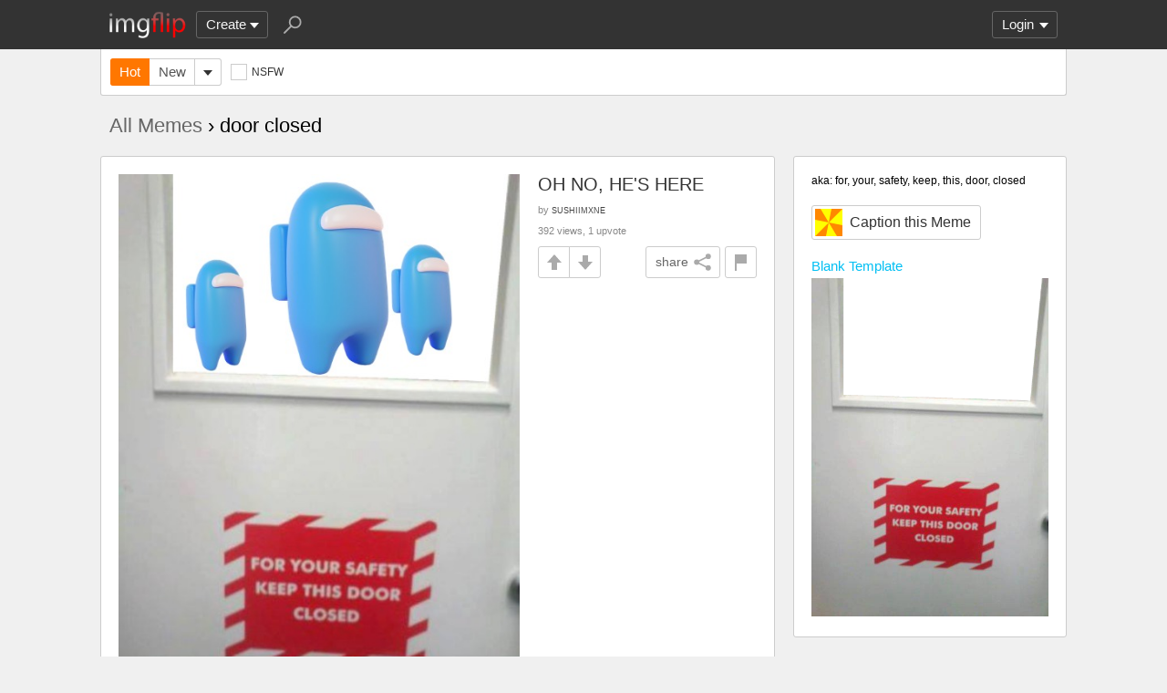

--- FILE ---
content_type: text/html; charset=utf-8
request_url: https://imgflip.com/meme/372609172/door-closed
body_size: 4361
content:
<!DOCTYPE html>

<head>

<meta http-equiv="Content-Type" content="text/html; charset=utf-8"/>
<meta name="viewport" content="width=device-width, initial-scale=1">

<script>
a=new XMLHttpRequest();
a.onload=function(){I=JSON.parse(this.responseText);if(window.initData)initData();};
a.open('get','/ajax_get_le_data',true);
a.send();
</script>

<script async src="https://www.googletagmanager.com/gtag/js?id=G-DCRTFFEBRL"></script>
<script>
	window.dataLayer = window.dataLayer || [];
	function gtag(){dataLayer.push(arguments);}
	gtag('js', new Date());
	gtag('config', 'G-DCRTFFEBRL');
	gtag('set', 'user_properties', {
		app_type: (typeof window.matchMedia !== 'undefined' && window.matchMedia('(display-mode: standalone)').matches) ? 'standalone' : 'web'
	});
	gtag('config', 'G-X8YQQMPY4Q', {send_page_view: false});
	window._pwGA4PageviewId = ''.concat(Date.now());
	gtag('event', 'ramp_js', {
		send_to: 'G-X8YQQMPY4Q',
		pageview_id: window._pwGA4PageviewId
	});
</script>
<script>
version=1425;
spriteNum=4966;
IMAGE_DOMAIN='//i.imgflip.com/';
mm=0;
</script>

<style>
.i-banner{width:320px;height:50px;display:block;margin:0 auto;overflow:hidden;}
@media(min-width:500px){.i-banner{width:468px;height:60px;}}
@media(min-width:760px){.i-banner{width:728px;height:90px;}}
</style>
<link rel="icon" href="/favicon.ico?b"/>
<link rel="icon" sizes="96x96" href="/imgflip-icon-96.png"/>
<link rel="icon" sizes="180x180" href="/apple-touch-icon.png?c"/>
<link rel="apple-touch-icon" href="/apple-touch-icon.png?c"/>
<meta name="apple-mobile-web-app-capable" content="yes">
<meta name="apple-mobile-web-app-status-bar-style" content="black">
<meta name="apple-mobile-web-app-title" content="Imgflip">
<meta name="theme-color" content="#333"/>
<link rel="manifest" href="/manifest.json">
<link rel='stylesheet' href='//s.imgflip.com/v1425/style.css' media='screen'/>
<title>door closed Memes - Imgflip</title>
<meta name="description" content="Browse and add captions to door closed memes"/>
<meta name="keywords" content="door closed,meme,funny,caption"/>

<link rel='stylesheet' href='//s.imgflip.com/v1425/base.css' media='screen'/>
<style>
	.recaption {
		margin: 0 10px 0 0;
	}
	.meme-link {
		margin: 20px 0 0;
		display: block;
	}
	.meme-link img, .meme-link video {
		width: 260px;
	}
	.meme-text-link {
		margin-bottom: 5px;
	}
	.alt-names {
		margin: 0 0 20px;
		font-size: 12px;
		word-wrap: break-word;
	}
	#meme-captions-chart-wrap {
		margin-top: 20px;
	}
	#meme-captions-chart {
		height: 150px;
	}
	@media (max-width: 1100px) {
		.recaption {
			display: inline-block;
			vertical-align: middle;
		}
		.meme-link {
			display: inline-block;
			margin-right: 10px;
		}
		.meme-link img, .meme-link video {
			width: auto;
			vertical-align: middle;
			max-width: 80px;
			max-height: 80px;
		}
		.hide-when-small {
			display: none;
		}
		#meme-captions-chart-wrap {
			display: inline-block;
			vertical-align: top;
			position: relative;
		}
		#meme-captions-chart-title {
			position: absolute;
			top: 0;
			left: 0;
			z-index: 1;
			color: #999;
		}
		#meme-captions-chart {
			height: 100px;
			width: 140px;
			bottom: -7px;
			position: relative;
		}
	}
</style>


</head>

<body class="base fixed-header">
<script>
	var dm = document.cookie.match(/(^|;\s?)dm=([^;]+)/);
	dm = dm ? dm[2] : '';
	if (dm === '1' || (dm === '' && window.matchMedia && window.matchMedia('(prefers-color-scheme: dark)').matches)) {
		document.body.className += ' darkmode';
	}
</script>

<div id="panel-back">

	<div id="panel">
		<div id="nt-nots-mini" class="darkmode"></div>
		<a class="nav" href="/">
			<img id="logo" alt="Imgflip Logo" src="/imgflip_white_96.png">
			<img id="logo-icon" alt="Imgflip Logo Icon" src="/imgflip-icon-transparent-192.svg">
		</a>

		<div class="nav menu-wrap" id="nav-make">
			<div id="nav-make-inner" class="menu-btn nosel down-arrow">Create</div>
			<div id="make-list" class="menu">
				<a class="make-item" href="/memegenerator" title="Meme Generator">
					<svg width=30 height=30 class="make-icon make-icon-meme">
						<g transform="scale(.3)">
							<path d="M 20 0 l 30 50 l -50 -10 l 0 -40 z"/>
							<path d="M 60 0 l 40 0 l -50 50 z"/>
							<path d="M 100 60 l 0 40 l -20 0 l -30 -50 z"/>
							<path d="M 40 100 l -40 0 l 50 -50 z"/>
						</g>
					</svg>
					Make a Meme
				</a>
				<a class="make-item" href="/gif-maker" title="Animated GIF Maker (from video, youtube, images, etc.)">
					<svg class="make-icon make-icon-gif">
						<g transform="scale(.3)">
							<rect width=66 height=66 x=31 y=3 />
							<rect width=66 height=66 x=17 y=17 />
							<rect width=66 height=66 x=3 y=31 />
							<path d="M 24 50 l 25 14 l -25 14 z"/>
						</g>
					</svg>
					Make a GIF or Short Video
				</a>
				<a class="make-item" href="/memetemplates" title="Popular Blank Meme Templates">
					<div class="make-icon make-icon-meme-templates"></div>
					Meme Templates
				</a>
				<a class="make-item" href="/gif-templates" title="Popular Blank GIF Templates">
					<svg class="make-icon make-icon-gif-templates" viewBox="0 0 30 30">
						<g transform="scale(.3)">
							<path d="M 35 30 l 34 20 l -34 20 z"/>
						</g>
					</svg>
					GIF Templates
				</a>
			</div>
		</div>

		<div class="nav menu-wrap" id="u-menu-wrap">
			<div id="u-menu-btn" class="menu-btn nosel down-arrow">
				<span id="u-long"></span>
			</div>
			<div id="u-menu" class="menu"></div>
		</div>

		<div id="nt-count" class="display-none"></div>

		<svg width=30 height=30 id="panel-search-icon" class="s-icon" viewBox="0 0 100 100">
			<path d="M 20 80 l 25 -25"/>
			<circle r=20 cx=59 cy=41 />
		</svg>

		<div class="clear"></div>
	</div>

	<div id="panel-search-back" class="hidden">
		<div id="panel-search">
			<form class="s-form" action="/search" method="get">
				<input id="panel-search-input" name="q" type="text" placeholder="Search memes, gifs, tags, users" autocomplete="off" autocapitalize="off" autocorrect="off"/>
			</form>
			<button type="button" class="s-submit l but">
				<svg width=26 height=26 class="s-icon" viewBox="0 0 100 100">
					<path d="M 20 80 l 25 -25"/>
					<circle r=20 cx=59 cy=41 />
				</svg>
			</button>
		</div>
	</div>

	<div id="panel-offline-msg" class="display-none"></div>
</div>

<div id="page" class="base clearfix">

	<div id="base-panel" class="clearfix">

		<div class="base-options">
						<div class="base-sort"><a class="base-hot on" href="/meme/372609172/door-closed">Hot</a><a class="base-latest" href="/meme/372609172/door-closed?sort=latest">New</a><div class="i-select-wrap"><button type="button" class="i-select-btn"></button><div class="i-select-dropdown hidden"><div class="i-select-label">Sort By:</div><a class="i-select-link sort-hot on" href="/meme/372609172/door-closed">Hot <small></small></a><a class="i-select-link sort-latest" href="/meme/372609172/door-closed?sort=latest">New <small></small></a><a class="i-select-link sort-top" href="/meme/372609172/door-closed?sort=top-7d">Top <small>past 7 days</small></a><a class="i-select-link sort-top" href="/meme/372609172/door-closed?sort=top-30d">Top <small>past 30 days</small></a><a class="i-select-link sort-top" href="/meme/372609172/door-closed?sort=top-365d">Top <small>past year</small></a><div class="i-select-separator"></div><a class="i-select-link" href="/meme/372609172/door-closed?sort=top-2025-12">Top <small>Dec. 2025</small></a><a class="i-select-link display-none" href="/meme/372609172/door-closed?sort=top-2025-11">Top <small>Nov. 2025</small></a><a class="i-select-link display-none" href="/meme/372609172/door-closed?sort=top-2025-10">Top <small>Oct. 2025</small></a><a class="i-select-link display-none" href="/meme/372609172/door-closed?sort=top-2025-09">Top <small>Sep. 2025</small></a><a class="i-select-link display-none" href="/meme/372609172/door-closed?sort=top-2025-08">Top <small>Aug. 2025</small></a><a class="i-select-link display-none" href="/meme/372609172/door-closed?sort=top-2025-07">Top <small>July 2025</small></a><a class="i-select-link display-none" href="/meme/372609172/door-closed?sort=top-2025-06">Top <small>June 2025</small></a><a class="i-select-link display-none" href="/meme/372609172/door-closed?sort=top-2025-05">Top <small>May 2025</small></a><a class="i-select-link display-none" href="/meme/372609172/door-closed?sort=top-2025-04">Top <small>Apr. 2025</small></a><a class="i-select-link display-none" href="/meme/372609172/door-closed?sort=top-2025-03">Top <small>Mar. 2025</small></a><a class="i-select-link display-none" href="/meme/372609172/door-closed?sort=top-2025-02">Top <small>Feb. 2025</small></a><a class="i-select-link display-none" href="/meme/372609172/door-closed?sort=top-2025-01">Top <small>Jan. 2025</small></a><a class="i-select-link" href="/meme/372609172/door-closed?sort=top-2025">Top <small>2025</small></a><a class="i-select-link display-none" href="/meme/372609172/door-closed?sort=top-2024">Top <small>2024</small></a><a class="i-select-link display-none" href="/meme/372609172/door-closed?sort=top-2023">Top <small>2023</small></a><a class="i-select-link display-none" href="/meme/372609172/door-closed?sort=top-century-21">Top <small>21st Century</small></a><div class="i-select-more-btn down-arrow">more</div></div></div></div>			
			<button type="button" class="check-wrap check-red" id="safe-button" title="Whether to display not-safe-for-work images"><svg viewBox="0 0 10 10"><path d="M2,5l2,3l4,-6"/></svg><span class="check-text">NSFW</span></button>
			<div class="clear"></div>
		</div>

	</div>

	<h1 class="base-title"><a href="/memetemplates">All Memes</a> &rsaquo; door closed</h1>

	<div id="base-right">
		<div class="ibox">
						<div class='alt-names'>aka: for, your, safety, keep, this, door, closed</div>
						<a class="recaption l but" title="door closed Meme Generator" href="/memegenerator/372609172/door-closed">
				<svg class="make-icon make-icon-meme on">
					<g transform="scale(.3)">
						<path d="M 20 0 l 30 50 l -50 -10 l 0 -40 z"/>
						<path d="M 60 0 l 40 0 l -50 50 z"/>
						<path d="M 100 60 l 0 40 l -20 0 l -30 -50 z"/>
						<path d="M 40 100 l -40 0 l 50 -50 z"/>
					</g>
				</svg>
				<span class="recaption-text">Caption this Meme</span>
			</a>
			<br/>
			<a class="meme-link" title="door closed Blank Meme Template" href="/memetemplate/372609172/door-closed">
				<div class="meme-text-link">Blank<span class="hide-when-small"> Template</span></div>
								<img alt="door closed Blank Meme Template" src="//i.imgflip.com/65ub2s.png"/>
							</a
								></div>
	</div>

	<div id="base-left">
				<div class='base-unit clearfix'><h2 class='base-unit-title'><a href='/i/65ubie'>OH NO, HE&#039;S HERE</a></h2><div class='base-img-wrap-wrap'><div class='base-img-wrap' style='width:440px'><a class='base-img-link' href='/i/65ubie' style='padding-bottom:142.72727272727%'><img class='base-img' src='//i.imgflip.com/65ubie.jpg' alt='OH NO, HE&#039;S HERE | image tagged in door closed,amogus,memes,fun,oh no | made w/ Imgflip meme maker'/></a></div></div><div class='base-info'><div class='base-author'>by <a class='u-username' href='/user/SUSHIIMXNE'>SUSHIIMXNE</a></div><div class='base-view-count'>392 views, 1 upvote</div><div class='base-vote clearfix' data-iid='372609734'><button type='button' class='img-flag-btn but' data-iid='372609734' title='Flag this image'><div class='img-flag-top'></div><div class='img-flag-bottom'></div></button><button type='button' class='img-share shr-open-btn but' data-id='65ubie' data-ext='jpg' data-title='OH NO, HE&#039;S HERE' data-generator='meme' data-w='500' data-h='714'>share<svg class='img-share-icon' viewBox='0 0 100 100'><path d='M80 20l-60 30l60 30'/><circle r=14 cx=80 cy=20 /><circle r=14 cx=20 cy=50 /><circle r=14 cx=80 cy=80 /></svg></button><button type='button' class='but img-up -up'></button><button type='button' class='but img-down -down'></button></div></div></div>					</div>

	
</div>

<script>
	sfw=1;
	captions=[];
</script>

<div id="footer">
	<div id="footer-nav">
		<a href="/pro?from=footer">Imgflip Pro</a>
		<a href="/gif-maker">GIF Maker</a>
		<a href="/memegenerator">Meme Generator</a>
		<a href="/memetemplates">Blank Meme Templates</a>
		<a href="/gif-templates">GIF Templates</a>
		<a href="/chart-maker">Chart Maker</a>
		<a href="/demotivational-maker">Demotivational Maker</a>
		<a href="/image-resizer">Image Resizer</a>
		<a href="/about">About</a>
		<a href="/privacy">Privacy</a>
		<a href="/terms">Terms</a>
		<a href="/api">API</a>
		<a href="/slack">Slack App</a>
		<a href="/request_removal">Request Image Removal</a>
		<span id="do-not-sell-btn" class="qc-ccpa-persistent-link"></span>
	</div>
	<div id="findUs">
		<a id="on-fb" href="https://www.facebook.com/imgflip">Facebook</a>
		<a id="on-tw" href="https://twitter.com/imgflip">Twitter</a>
		<a id="on-android" href="https://play.google.com/store/apps/details?id=com.imgflip.twa">Android App</a>
		<a id="on-chrome" href="https://chrome.google.com/webstore/detail/imgflip-quick-create/ipdbhnffahpohpdkcelabahpmlheidff">Chrome Extension</a>
	</div>
	<div id="footline">
		Empowering creativity on teh interwebz
		<br/>Imgflip LLC 2026		<br/><a id="hiring-link" href="/careers">Are you a web developer?</a>
	</div>

	</div>

<script src="https://s.imgflip.com/jq.js"></script>

<script crossorigin='anonymous' src='//s.imgflip.com/v1425/common.js'></script>

<script>
	initHome();
	addGifPlayButtons('.meme-link video');
</script>

<script defer src="https://static.cloudflareinsights.com/beacon.min.js/vcd15cbe7772f49c399c6a5babf22c1241717689176015" integrity="sha512-ZpsOmlRQV6y907TI0dKBHq9Md29nnaEIPlkf84rnaERnq6zvWvPUqr2ft8M1aS28oN72PdrCzSjY4U6VaAw1EQ==" data-cf-beacon='{"rayId":"9be2c387fd2a724e","version":"2025.9.1","serverTiming":{"name":{"cfExtPri":true,"cfEdge":true,"cfOrigin":true,"cfL4":true,"cfSpeedBrain":true,"cfCacheStatus":true}},"token":"536a0d68222b4b1eb170795691f8cec4","b":1}' crossorigin="anonymous"></script>
</body>

--- FILE ---
content_type: text/css
request_url: https://s.imgflip.com/v1425/style.css
body_size: 12341
content:

/*
 Standard colors:
  - background: #fff
  - borders: #ccc
  - hover link background: #eee
  - shapes: #aaa
  - text color: #000 (often varies to 333/444, normalize?)

 Darkmode colors:
  - background: #333
  - borders: #666
  - hover link background: #222
  - shapes: #777
  - text color: #ccc
 */

/**BASIC HTML**/
body {
	width: 100%;
	margin: 0;
	padding: 0;
	color: #000;
	font: 15px helvetica, arial;
	background: #f0f0f0;
	position: relative;
	-webkit-tap-highlight-color: rgba(0, 0, 0, 0);
}
body.fixed-header {
	padding-top: 54px;
}
body.darkmode {
	background: #111;
	color: #ccc;
}
h1 {
	font: 300 1.6em helvetica, arial;
	text-align: left;
	margin: 0;
	padding: 30px 0 10px;
}
h2 {
	font-size: 1.3em;
	font-weight: 300;
	text-align: left;
	margin: .5em 0;
	color: #444;
}
.darkmode h2 {
	color: #ccc;
}
h3 {
	font-size: 1.3em;
	font-weight: 300;
	text-align: center;
	margin: .5em 0;
}
h4 {
	font-size: 1.3em;
	font-weight: 300;
	text-align: center;
	margin: 20px 0;
}
a {
	color: #00bff3;
	text-decoration: none;
	outline: none;
}
a:hover {
	text-decoration: underline;
}
a:focus-visible,
.a:focus-visible {
	box-shadow: 0 0 0 2px rgba(0, 191, 243, 0.3);
}
p {
	margin: .5em 0;
}
small {
	font-size: .7em;
}
input, textarea {
	font: 16px helvetica, arial;
	margin: 0;
	border-radius: 0;
	box-sizing: border-box;
	-moz-box-sizing: border-box;
	-webkit-box-sizing: border-box;
}
textarea {
	height: 0;
	min-height: 3em;
	width: 400px;
	max-width: 100%;
	border: 1px solid #ccc;
	background: #fff;
	padding: 4px 8px;
	overflow: hidden;
	-webkit-appearance: none; /* prevent inset shadow */
}
input:-moz-placeholder, textarea:-moz-placeholder {
	color: #999;
}
input[type="text"],
input[type="search"],
input[type="password"],
input[type="number"],
input[type="url"],
input[type="email"] {
	width: 210px;
	max-width: 100%;
	height: 32px;
	line-height: 22px;
	padding: 4px 8px;
	border: 1px solid #ccc;
	background: #fff;
	color: #000;
	-webkit-appearance: none; /* prevent ios safari from forcing inset shadow and border-radius */
}
.darkmode textarea,
.darkmode input[type="text"],
.darkmode input[type="search"],
.darkmode input[type="password"],
.darkmode input[type="number"],
.darkmode input[type="url"],
.darkmode input[type="email"] {
	border-color: #666;
	background: #222;
	color: #fff; /* make it pop a bit compared to default light page text so it's obviously editable */
}
input[type="submit"] {
	-webkit-appearance: none; /* prevent ios safari from forcing gradient, shadow, border-radius */
}
input[type="text"]:focus,
input[type="search"]:focus,
input[type="password"]:focus,
input[type="number"]:focus,
input[type="url"]:focus,
input[type="email"]:focus,
textarea:focus {
	outline: none;
	border-color: #00bff3;
}
input[type="text"]:disabled,
input[type="search"]:disabled,
input[type="password"]:disabled,
input[type="number"]:disabled,
input[type="url"]:disabled,
input[type="email"]:disabled,
textarea:disabled {
	opacity: 0.5;
}
img {
	border: none;
}
li {
	margin-left: 10px;
}
iframe {
	border: none;
}
/* remove default browser button styles */
button {
	font: inherit;
	color: inherit;
	border: none;
	padding: 0;
	margin: 0;
	background: none;
	cursor: pointer;
}
button:focus {
	outline: none;
}

/**GLOBAL STUFF**/
.select {
	display: inline-block;
	vertical-align: middle;
	position: relative;
	height: 30px;
	line-height: 30px;
	min-width: 44px; /* make sure at least 10px of text is displayed always, since padding accounts for 34px */
	background: #fff;
	border: 1px solid #ccc;
	border-radius: 3px;
	overflow: hidden;
}
.darkmode .select {
	border-color: #666;
	background: #333;
}
.select:hover {
	border-color: #999;
}
.select:focus-within {
	border-color: #00bff3;
}
.select:after {
	position: absolute;
	content: ' ';
	width: 0;
	height: 0;
	top: 50%;
	margin-top: -2px; /* 1 pixel below vertically centered because it looks cleaner */
	right: 9px;
	border: solid transparent;
	border-width: 6px 5px;
	border-top-color: #333;
	pointer-events: none;
}
.darkmode .select:after {
	border-top-color: #ccc;
}
.select select {
	font-size: 13px;
	line-height: 30px;
	box-shadow: none;
	border: none;
	border-radius: 0;
	background: transparent;
	color: #333;
	height: 100%;
	width: 100%;
	cursor: pointer;
	outline: none;
	padding: 0 24px 0 10px;
	vertical-align: top;
	-moz-appearance: none;
	-webkit-appearance: none;
}
.darkmode .select select {
	color: #ccc;
}
/* Disable ugly ass outline on firefox */
.select select:-moz-focusring {
	color: transparent;
	text-shadow: 0 0 0 #000;
}
/* Disable default arrow on IE 11+ */
.select select::-ms-expand {
	display: none;
}
.select.sml {
	height: 24px;
	line-height: 24px;
	border-radius: 2px;
}
.select.sml select {
	line-height: 24px;
}

.down-arrow {
	position: relative;
	padding-right: 23px;
}
.down-arrow:after {
	position: absolute;
	content: ' ';
	width: 0;
	height: 0;
	top: 50%;
	margin-top: -2px; /* 1 pixel below vertically centered because it looks cleaner */
	right: 9px;
	border: solid transparent;
	border-width: 6px 5px;
	border-top-color: #333;
	pointer-events: none;
}
.darkmode .down-arrow:after {
	border-top-color: #ccc;
}

.a {
	color: #00bff3;
	cursor: pointer;
}
.a:hover {
	text-decoration: underline;
}
.a.down-arrow:after {
	border-top-color: #00bff3;
}
.file-input {
	position: absolute;
	right: 0;
	top: 0;
	font-family: helvetica, arial;
	font-size: 118px;
	margin: 0;
	padding: 0;
	cursor: pointer;
	opacity: 0;
}
.file-button {
	position: relative;
	overflow: hidden;
	direction: ltr;
}
.file-button.but:focus-within {
	border-color: #00bff3;
}
.feedback-wrap {
	padding: 20px;
	width: 600px;
	max-width: 100%;
	box-sizing: border-box;
	-moz-box-sizing: border-box;
	-webkit-box-sizing: border-box;
}
.feedback-title {
	font-size: 20px;
}
.feedback-intro {
	margin: 20px 0;
}
.feedback-text {
	display: block;
	width: 100%;
	margin-bottom: 20px;
}
.nosel {
	user-select: none;
	-webkit-user-select: none;
	-moz-user-select: none;
	-ms-user-select: none;
}
.ibox, .login-box {
	background: #fff;
	border: 1px solid #ccc;
	padding: 19px;
	border-radius: 3px;
}
.darkmode .ibox,
.darkmode .login-box {
	border-color: #666;
	background: #333;
}
.shadow {
	box-shadow: 0 0 3px #ccc;
}
.darkmode .shadow {
	box-shadow: 0 0 3px #666;
}
.tip {
	display: none;
	position: fixed;
	width: 280px;
	z-index: 99;
	font-size: 14px;
	line-height: 20px;
	padding: 5px 10px;
	border: 1px solid #ccc;
	background: #fff;
	border-radius: 3px;
	box-shadow: 0 0 3px #ccc;
}
.darkmode .tip {
	border-color: #666;
	background: #333;
	box-shadow: 0 0 3px #666;
}
.clearfix:after, .c-text:after {
	visibility: hidden;
	display: block;
	content: "";
	clear: both;
	height: 0;
}
div.clear {
	clear: both;
	margin: 0;
	padding: 0;
	height: 0;
	line-height: 0;
	font-size: 0;
}
#page {
	width: 1070px;
	min-height: 600px;
	max-width: 100%;
	padding: 0 5px;
	margin: 0 auto;
	box-sizing: border-box;
	-webkit-box-sizing: border-box;
	-moz-box-sizing: border-box;
}
.fl {
	float: left;
}
.fr {
	float: right;
}
.rsaquo {
	font-size: 1.3em;
}
.c-text img:hover, .magnify:hover {
	cursor: pointer;
	cursor: zoom-in;
	cursor: -webkit-zoom-in;
}
.force-show {
	display: block !important;
}
.display-none {
	display: none !important;
}
@media (min-width: 900px) {
	.mobile-only {
		display: none;
	}
}
/* verdana better differentiates lowercase l and capital I */
.u-username {
	font-size: 0.9em;
	font-family: verdana, helvetica, arial;
}
.x-svg {
	width: 100%;
	height: 100%;
	cursor: pointer;
}
.x-svg path {
	stroke: #aaa;
	stroke-width: 1;
	stroke-linecap: round;
	fill: none;
}
.darkmode .x-svg path {
	stroke: #777;
}
svg.x-svg:hover path {
	stroke: #f44;
}
.sparkle-svg {
	width: 14px;
	height: 14px;
	margin-right: 3px;
	fill: #00bff3;
}
.dot-sep {
	display: inline;
	color: #ccc;
}
.darkmode .dot-sep {
	color: #666;
}

.check-wrap {
	display: inline-block;
	padding: 3px 0 3px 23px;
	line-height: 24px;
	cursor: pointer;
	color: #333;
	user-select: none;
	white-space: nowrap; /* otherwise safari bug adds extra newline inside inline blocks. overridden in .check-text */
	position: relative;
	-webkit-user-select: none;
	-moz-user-select: none;
	-ms-user-select: none;
}
.darkmode .check-wrap {
	color: #ccc;
}
.check-wrap.disabled {
	opacity: 0.5;
	pointer-events: none;
}
.check-wrap > svg {
	position: absolute;
	top: 6px;
	left: 0;
	width: 16px;
	height: 16px;
	border: 1px solid #ccc;
	background: #fff;
}
.check-wrap.radio:before {
	content: '';
	position: absolute;
	left: 0;
	top: 5px;
	width: 16px;
	height: 16px;
	border-radius: 10px;
	border: 1px solid #ccc;
	background: #fff;
}
.darkmode .check-wrap > svg,
.darkmode .check-wrap.radio:before {
	border-color: #666;
	background: #222;
}
.check-wrap:focus-visible > svg,
.check-wrap.radio:focus-visible:before {
	box-shadow: 0 0 0 2px rgba(0, 191, 243, 0.3);
}
.check-wrap > svg path {
	stroke: none;
	stroke-linecap: round;
	stroke-linejoin: round;
	fill: none;
}
.check-wrap.checked > svg path {
	stroke: #999;
}
.check-red.checked {
	color: #f44;
}
.check-red.checked > svg path {
	stroke: #f44;
}
.check-red.checked > svg {
	border-color: #f44;
}
.check-wrap.radio.checked:after {
	content: '';
	position: absolute;
	left: 3px;
	top: 8px;
	width: 12px;
	height: 12px;
	border-radius: 6px;
	background: #999;
}
.check-text {
	display: inline-block;
	white-space: normal;
	text-align: left; /* override button default */
}

.toggle {
	display: inline-flex;
	border: 1px solid #666;
	border-radius: 20px;
	padding: 2px;
	height: 32px;
	box-sizing: border-box;
	background: #222;
}
.toggle-opt {
	padding: 4px 8px;
	font-size: 0.8em;
	border-radius: 20px;
	flex-basis: 50%;
}
.toggle-opt.selected {
	background: #666;
}
.toggle-opt svg {
	width: 16px;
	height: 16px;
	fill: currentColor;
}

.form-label {
	margin: 15px 0 5px;
}
.form-btns {
	display: flex;
	margin: 20px 0 0;
}
.form-btns.full-width .but {
	width: 100%;
}
.form-btns.space-between {
	justify-content: space-between;
}
.form-subtitle {
	font-size: 0.8em;
	color: #666;
	margin: 3px 0;
}
.darkmode .form-subtitle {
	color: #999;
}

.survey-ask {
	text-align: center;
	margin: 30px 0;
}
.survey-popup {
	max-width: 320px;
	padding: 20px;
}
.survey-popup .radio {
	width: 100%;
	text-align: left;
}

.admin-table {
	border-collapse: collapse;
	background: #fff;
}
.darkmode .admin-table {
	background: #333;
}
.admin-table th {
	text-align: left;
	border-bottom: 1px solid #ccc;
	font-weight: 300;
}
.admin-table.sortable th {
	cursor: pointer;
}
.darkmode .admin-table th {
	border-color: #666;
}
.admin-table th, .admin-table td {
	padding: 5px 10px 5px 5px;
}
.admin-table tr:nth-child(even) td {
	background: #f2f2f2;
}
.darkmode .admin-table tr:nth-child(even) td {
	background: #222;
}

.ad {
	overflow: hidden; /* in case adsense is bad and puts the wrong sized ad in the slot */
}
.banner-ad {
	text-align: center;
	overflow: hidden;
	min-height: 50px;
	max-height: 90px; /* ensure synced with adCode() function sizes */
	position: relative;
	z-index: 1; /* prevent ad from being on top of menus and things */
}
@media (min-width: 728px) {
	.banner-ad {
		height: 90px; /* avoid page jumping if screen is big enough for 728x90 ads */
	}
}


/*** Paused GIFs with play button! ***/

.pause-gif {
	position: relative;
	cursor: pointer;
}
.pause-wrap {
	position: relative;
}
.pause-gif a:after, .pause-gif .pause-wrap:after {
	position: absolute;
	content: ' ';
	top: 50%;
	left: 50%;
	margin-left: -8px;
	margin-top: -16px;
	border: 16px solid transparent;
	border-left-color: #00bff3;
	border-left-width: 24px;
	z-index: 1;
	pointer-events: none; /* required to allow user tap to trigger video.play() */
}
.pause-gif a:before, .pause-gif .pause-wrap:before {
	position: absolute;
	content: ' ';
	top: 50%;
	left: 50%;
	margin-left: -30px;
	margin-top: -30px;
	width: 60px;
	height: 60px;
	background: #333;
	border-radius: 30px;
	z-index: 1;
	pointer-events: none; /* required to allow user tap to trigger video.play() */
}
.darkmode .pause-gif a:before,
.darkmode .pause-gif .pause-wrap:before {
	border: 1px solid #00bff3;
	box-sizing: border-box;
}
.pause-gif img, .pause-gif video {
	opacity: 0.5;
}


/*** PANEL ***/

#panel {
	position: relative;
	max-width: 1060px;
	margin: 0 auto;
	color: #f5f5f5;
}
#panel-back {
	position: relative;
	z-index: 9;
	width: 100%;
	background: #333;
}
.fixed-header #panel-back {
	position: fixed;
	top: 0;
	left: 0;
}
.darkmode #panel-back {
	border-bottom: 1px solid #666;
}
#panel-offline-msg {
	background: #fff7f0;
	border-bottom: 1px solid #f70;
	padding: 5px;
	font-size: 13px;
	text-align: center;
	color: #000;
}
#panel-search-icon {
	margin: 12px 0 12px 5px;
	float: left;
	cursor: pointer;
}
.s-icon path {
	stroke-width: 6;
	stroke: #aaa;
	stroke-linecap: round;
}
.s-icon circle {
	stroke-width: 6;
	stroke: #aaa;
	fill: transparent;
}
#panel-search-icon:hover path, #panel-search-icon:hover circle {
	stroke: #f5f5f5; /* must be same as #panel text color */
}
#panel-search-back {
	border-bottom: 1px solid #ccc;
	background: #fff;
}
.darkmode #panel-search-back {
	border: none;
	background: #333;
}
#panel-search-back.hidden {
	display: none;
}
#panel-search {
	max-width: 1040px;
	margin: 0 auto;
	position: relative;
	padding: 0 10px;
}
#panel-search-input {
	border-radius: 3px;
	height: 32px;
	padding: 5px 100px 5px 10px;
	margin: 15px 0;
	width: 100%;
}
.s-submit.but {
	border-radius: 0 3px 3px 0;
}
.s-submit .s-icon {
	margin: 2px 0;
}
#panel-search .s-submit {
	position: absolute;
	top: 15px;
	right: 10px;
	width: 90px;
}
.nav {
	position: relative;
	float: left;
	height: 54px;
	cursor: pointer;
}
.nav:hover {
	text-decoration: none;
}
#panel .menu {
	display: none;
	position: absolute;
	top: 100%;
	background: #333;
	border: 1px solid #666;
	z-index: 2;
}
#nav-make-inner {
	height: 28px;
	line-height: 28px;
	margin: 12px 7px 12px 0;
	padding: 0 23px 0 10px;
	border: 1px solid #666;
	border-radius: 3px;
}
#nav-make:hover #nav-make-inner {
	border-color: #999;
}
#make-list {
	left: 50%;
	width: 250px;
	margin-left: -125px;
	padding: 5px 0;
}
.make-item {
	display: block;
	height: 40px;
	color: #f5f5f5;
	line-height: 40px;
}
.make-item:hover {
	color: #00bff3;
	text-decoration: none;
}
.make-icon {
	float: left;
	width: 30px;
	height: 30px;
}
.make-icon-meme {
	background: #999;
	fill: #666;
}
.make-item:hover .make-icon-meme, .make-icon-meme.on {
	background: #ff0;
	fill: #f80;
}
.make-icon-gif rect {
	fill: #666;
	stroke-width: 3;
	stroke: #999;
}
.make-icon-gif path {
	fill: #999;
}
.make-item:hover .make-icon-gif rect,
.make-icon-gif.on rect {
	fill: #f80;
	stroke: #fff;
}
.darkmode .make-item:hover .make-icon-gif rect,
.darkmode .make-icon-gif.on rect {
	stroke: #333;
}
.make-item:hover .make-icon-gif path,
.make-icon-gif.on path {
	fill: #fff;
}
.darkmode .make-item:hover .make-icon-gif path,
.darkmode .make-icon-gif.on path {
	fill: #333;
}
.make-icon-pie circle:first-child {
	fill: #999;
	stroke: none;
}
.make-icon-pie circle:last-child {
	fill: none;
	stroke: #666;
	stroke-width: 46;
	stroke-dasharray: 25, 135; /* safari breaks if we handle the 90 degree rotation here, so it's done in the <svg> */
}
.make-item:hover .make-icon-pie circle:first-child,
.make-icon-pie.on circle:first-child {
	fill: #f80;
}
.make-item:hover .make-icon-pie circle:last-child,
.make-icon-pie.on circle:last-child {
	stroke: #33f;
}
.make-icon-meme-templates,
.make-icon-gif-templates {
	border: 5px dotted #666;
	width: 20px;
	height: 20px;
}
.make-item:hover .make-icon-meme-templates,
.make-item:hover .make-icon-gif-templates {
	border-color: #00bff3;
}
.make-icon-gif-templates path {
	fill: #666;
}
.make-item:hover .make-icon-gif-templates path {
	fill: #00bff3;
}
#nav-make .make-icon {
	margin: 5px 10px;
}
.rand-arrows .line {
	fill: none;
	stroke: #aaa;
	stroke-width: 8;
	stroke-linejoin: round;
}
.rand-arrows .arrow {
	fill: #aaa;
	stroke: none;
}
#logo {
	width: 90px;
	height: 36px;
	margin: 8px 5px;
	padding: 1px 5px 1px 0;
}
#logo-icon {
	display: none;
	width: 30px;
	height: 30px;
	margin: 12px 10px;
}
#pro-logo {
	position: absolute;
	bottom: 6px;
	left: 59px;
	font-size: 11px;
	color: #00bff3;
	font-weight: 300;
}
.menu-btn.down-arrow:after {
	border-top-color: #fff;
}
#u-menu-wrap {
	float: right;
	-webkit-tap-highlight-color: rgba(0, 0, 0, 0);
}
#u-menu-wrap:hover #u-menu-btn {
	border-color: #999;
	z-index: 2;
}
#u-menu {
	right: 0;
	width: 100%;
	min-width: 150px;
	box-sizing: border-box;
	-moz-box-sizing: border-box;
	-webkit-box-sizing: border-box;
}
#u-menu a {
	display: block;
	height: 32px;
	line-height: 32px;
	padding: 0 10px;
	margin: 0;
	color: #f5f5f5;
	white-space: nowrap;
}
#u-menu a:hover {
	background: #666;
	text-decoration: none;
}
#u-menu-btn {
	float: left;
	height: 28px;
	line-height: 28px;
	margin: 12px 10px 12px 0;
	padding: 0 25px 0 10px;
	border: 1px solid #666;
	border-radius: 3px;
	position: relative;
	display: inline-flex;
	align-items: center;
}
.logged-in #u-menu-btn {
	border-radius: 0 3px 3px 0;
}
#u-menu-btn .ico {
	display: inline-block;
	margin-left: -3px;
	width: 16px;
	height: 16px;
}
#u-long {
	white-space: nowrap;
}
.ico + #u-long {
	margin-left: 5px;
}
a#menu-install-btn {
	display: none;
}
#menu-pts {
	float: right;
	margin-left: 5px;
	font-size: 0.7em;
}
.install-event-fired #menu-install-btn {
	display: block;
}
.install-event-fired #u-menu {
	min-width: 162px;
}
.menu-toggle-dark {
	display: flex;
	margin: 2px 8px;
	height: 30px;
}
#nt-count {
	float: right;
	min-width: 18px;
	height: 28px;
	font-size: 14px;
	line-height: 28px;
	color: #999;
	cursor: pointer;
	text-align: center;
	padding: 0 5px;
	margin: 12px -1px 12px 0;
	border: 1px solid #666;
	border-radius: 3px 0 0 3px;
	position: relative;
}
#nt-count:hover {
	border-color: #999;
	z-index: 2;
}
#nt-count.has-nots {
	color: #f70;
	border-color: #f70;
}
#u-msgs-btn {
	float: right;
	margin: 12px 9px 12px -10px;
}
#u-msgs-btn svg {
	float: right;
	width: 20px;
	height: 20px;
	fill: none;
	stroke: #aaa;
	stroke-width: 10;
	stroke-linejoin: round;
	padding: 5px;
}
#u-msgs-btn svg:hover {
	stroke: #f5f5f5;
}
#u-msgs-btn.has-unread svg {
	stroke: #f70;
}
#u-anon {
	display: none;
}

/*** Header for pages with title (used on generators, templates) ***/
.head {
	padding: 10px 0 0;
	margin: 0 0 10px;
	min-height: 100px;
}
.head h1 {
	font-size: 25px;
	padding: 0;
	margin: 0 0 10px;
	padding-top: 10px;
	word-wrap: break-word;
}
.head h2 {
	font-size: 14px;
}
.head .ad {
	width: 728px;
	height: 90px;
	max-height: 90px !important;
	margin: 10px 0 0 10px;
	float: right;
	text-align: center;
	position: relative;
	z-index: 1; /* enforce z-index:1 so ads cannot go above this and hover on top of menus */
}

/*** Core Button Stylez ***/

.but {
	height: 32px;
	font: 16px/30px helvetica, arial;
	display: inline-flex;
	justify-content: center;
	align-items: center;
	text-align: center; /* for divs within buttons */
	cursor: pointer;
	padding: 0 10px;
	text-decoration: none;
	border-radius: 3px;
	box-sizing: border-box;
	-moz-box-sizing: border-box;
	-webkit-box-sizing: border-box;
	user-select: none;
	-webkit-user-select: none;
	-moz-user-select: none;
	-ms-user-select: none;
}
.but:hover {
	text-decoration: none;
	box-shadow: -1px 1px 1px rgba(0, 0, 0, .2);
	z-index: 2;
}
.but:focus-visible {
	position: relative;
	z-index: 2;
	box-shadow: 0 0 0 2px rgba(0, 191, 243, 0.3);
}
.darkmode .but:hover {
	box-shadow: none;
}
.but:active {
	box-shadow: none;
}
.but.disabled {
	pointer-events: none;
	opacity: 0.5;
}
.but.lrg {
	height: 36px;
	line-height: 34px;
	border-radius: 4px;
}
.but.sml {
	font-size: 13px;
	height: 26px;
	line-height: 24px;
	padding: 0 7px;
	border-radius: 2px;
}
.but.down-arrow {
	padding-right: 23px;
}
.but.sml.down-arrow {
	padding-right: 21px;
}
.but.sml.down-arrow:after {
	right: 7px;
}
.but.y {
	color: #222;
	border: 1px solid #ddcc22;
	background: #f7c800;
	background: -webkit-gradient(linear, left top, left bottom, from(#ffe752), to(#f7c800));
	background: -moz-linear-gradient(top, #ffe752, #f7c800);
	background: linear-gradient(to bottom, #ffe752, #f7c800);
}
.but.y:hover {
	border-color: #ccbc00;
}
.but.b {
	color: #fff;
	border: 1px solid #00bff3;
	background: #00bff3;
}
.but.b:hover {
	border-color: #00a5dd;
}
.but.lb {
	color: #00bff3;
	border: 1px solid #00bff3;
	background: #fff;
}
.darkmode .but.lb {
	background: #333;
}
.but.r {
	color: #fff;
	border: 1px solid #f44;
	background: #f44;
}
.but.r:hover {
	border-color: #c33;
}
.but.lr {
	color: #f44;
	border: 1px solid #f44;
	background: #fff;
}
.darkmode .but.lr {
	color: #f44; /* duplicate to prevent i-select-btn override */
	border: 1px solid #f44; /* duplicate to prevent i-select-btn override */
	background: #333;
}
.but.l {
	color: #333;
	fill: #333;
	border: 1px solid #ccc;
	background: #fff;
}
.darkmode .but.l {
	color: #ccc;
	fill: #ccc;
	border-color: #666;
	background: #333;
}
.but.l:hover {
	border: 1px solid #999;
}
.btn-group {
	display: inline-flex;
}
.btn-group .but:not(:last-child) {
	border-bottom-right-radius: 0;
	border-top-right-radius: 0;
}
.btn-group .but:not(:first-child) {
	border-bottom-left-radius: 0;
	border-top-left-radius: 0;
	margin-left: -1px;
}
.but .star-svg,
.but .back-svg,
.but .next-svg {
	width: 24px;
	height: 24px;
	margin: 0 2px 0 -5px;
	stroke: currentColor;
	stroke-width: 10px;
	fill: none;
	stroke-linecap: round;
	stroke-linejoin: round;
}
.but .next-svg {
	margin: 0 -5px 0 2px;
}
.but .star-svg {
	stroke: none;
	fill: currentColor;
}

/*** Page Navigation ***/

.pager {
	margin: 10px auto;
	text-align: center;
}
.pager .but {
	width: 80px;
	vertical-align: top;
}
.pager-prev, .pager-next {
	margin-left: 10px;
}
.pager-ad {
	margin: 20px 0;
}

/*** Vote Buttons ***/

.-up:before, .-down:before {
	content: ' ';
	width: 6px;
	height: 10px;
	position: absolute;
	left: 50%;
	top: 50%;
	background: #aaa;
}
.darkmode .-up:before,
.darkmode .-down:before {
	background: #777;
}
.-up:before {
	margin: -2px 0 0 -3px;
}
.-down:before {
	margin: -8px 0 0 -3px;
}
.-up.set:before {
	background: #4b4;
}
.-down.set:before {
	background: #f44;
}
.-up:after, .-down:after {
	content: ' ';
	width: 0;
	height: 0;
	border: solid transparent;
	border-width: 10px 8px;
	position: absolute;
	top: 50%;
	left: 50%;
	margin-left: -8px;
}
.-up:after {
	margin-top: -19px;
	border-bottom: 9px solid #aaa;
}
.darkmode .-up:after {
	border-bottom-color: #777;
}
.-down:after {
	margin-top: -1px;
	border-top: 9px solid #aaa;
}
.darkmode .-down:after {
	border-top-color: #777;
}
.-up.set:after {
	border-bottom-color: #4b4;
}
.-down.set:after {
	border-top-color: #f44;
}
.img-up, .img-down, .img-share {
	display: inline-block;
	vertical-align: top;
	z-index: 1;
	border: 1px solid #ccc;
	background: #fff;
	position: relative;
	padding: 0;
	width: 35px;
	height: 35px;
}
.darkmode .img-up,
.darkmode .img-down,
.darkmode .img-share {
	border-color: #666;
	background: #333;
}
.img-up:hover, .img-down:hover, .img-share:hover {
	z-index: 2;
	border-color: #999;
}
.img-up {
	border-radius: 3px 0 0 3px;
}
.img-down {
	margin-right: 10px;
	border-radius: 0 3px 3px 0;
	margin-left: -1px;
}
.img-share {
	width: auto;
	padding: 0 8px 0 10px;
	color: #666;
	float: right;
	font-size: 14px;
	line-height: 33px;
}
.darkmode .img-share {
	color: #ccc;
}
.img-share-icon {
	width: 21px;
	height: 21px;
	margin: 6px 0 6px 5px;
	display: inline-block;
	vertical-align: top;
}
.img-share-icon path {
	fill: none;
	stroke: #aaa;
	stroke-width: 8;
}
.darkmode .img-share-icon path {
	stroke: #777;
}
.img-share-icon circle {
	fill: #aaa;
}
.darkmode .img-share-icon circle {
	fill: #777;
}
.img-audio-toggle {
	border: 1px solid #ccc;
	background: #fff;
	height: 35px;
	padding: 4px 6px;
	border-radius: 3px; /* just to match the upvote/downvote buttons */
}
.darkmode .img-audio-toggle {
	border-color: #666;
	background: #333;
}
.img-audio-toggle:hover {
	border-color: #999;
}
.img-audio-toggle svg {
	width: 24px;
	height: 24px;
}
.img-audio-toggle polygon {
	stroke: #aaa;
	fill: #aaa;
}
.darkmode .img-audio-toggle polygon {
	stroke: #777;
	fill: #777;
}
.img-audio-toggle path {
	stroke: #aaa;
	fill: none;
}
.darkmode .img-audio-toggle path {
	stroke: #777;
}
.img-audio-toggle.set polygon {
	stroke: #4b4;
	fill: #4b4;
}
.img-audio-toggle.set path {
	stroke: #4b4;
}

.row {
	float: left;
	width: 100%;
	padding: 10px 0;
}
a.row {
	color: #333;
}
.darkmode a.row {
	color: #ccc;
}
.row + .row {
	border-top: 1px solid #ccc;
}
.darkmode .row + .row {
	border-color: #666;
}
a.row:hover {
	background: #eee;
	text-decoration: none;
}
.darkmode a.row:hover {
	background: #222;
}

/*** Notifications ***/

.nt-nots {
	background: #fff;
	border: 1px solid #999;
	color: #000;
}
.darkmode .nt-nots {
	background: #333;
	border-color: #666;
	color: #ccc;
}
#panel #nt-nots-mini {
	position: absolute;
	z-index: 10;
	right: 0;
	width: 500px;
	max-width: 100%;
	box-sizing: border-box;
	-moz-box-sizing: border-box;
	-webkit-box-sizing: border-box;
	display: none;
	background: #333;
	border: 1px solid #666;
	top: 100%;
}
#nt-nots-mini .load {
	display: block;
	width: 30px;
	height: 30px;
	margin: 20px auto;
}
.nt-header {
	padding: 10px;
	display: flex;
	justify-content: space-between;
	align-items: center;
	border-bottom: 1px solid #666;
}
.nt-not, .nt-btn, .nt-msg {
	display: block;
	padding: 8px;
	color: #222;
}
.darkmode .nt-not,
.darkmode .nt-btn,
.darkmode .nt-msg {
	color: #ccc;
}
.nt-not, .nt-btn {
	cursor: pointer;
}
.nt-not + .nt-not,
.nt-not + .nt-btn {
	border-top: 1px solid #999;
}
.darkmode .nt-not + .nt-not,
.darkmode .nt-not + .nt-btn {
	border-color: #666;
}
.nt-not {
	min-height: 50px;
	overflow: hidden;
	position: relative;
}
.nt-not span {
	line-height: 19px;
}
.nt-not:hover, .nt-btn:hover {
	background: #eee;
	text-decoration: none;
}
.darkmode .nt-not:hover,
.darkmode .nt-btn:hover {
	background: #222;
}
.nt-btn, .nt-msg {
	min-height: 30px;
	text-align: center;
	line-height: 30px;
	font-size: 20px;
}
.nt-msg {
	color: #999;
}
.nt-img,
.nt-ico-big.ico,
.nt-no-img {
	float: left;
	width: 50px;
	height: 50px;
}
.nt-ico-big.ico {
	border-radius: 3px;
}
.nt-no-img {
	background: #eee;
	border-radius: 3px;
}
.darkmode .nt-no-img {
	background: #222;
}
.nt-title {
	margin: 0 40px 0 60px;
}
.nt-time {
	position: absolute;
	top: 10px;
	right: 8px;
	font-size: 12px;
	color: #999;
}
.nt-com {
	font-size: 12px;
	margin: 5px 40px 5px 60px;
}
.nt-com-img {
	position: absolute;
	right: 8px;
	bottom: 8px;
	width: 30px;
	height: 30px;
}
.nt-new,
.nt-new-msgs {
	background: #ddd;
}
.nt-new-msgs {
	min-height: 30px;
	line-height: 30px;
}
.nt-new-msgs .nt-no-img {
	height: 30px;
	text-align: center;
	color: #999;
}
.darkmode .nt-new,
.darkmode .nt-new-msgs {
	background: #222;
}
.nt-status {
	margin: 0 35px -3px 56px;
	font-size: 12px;
}
.nt-upvoted, .nt-downvoted, .nt-replied {
	display: inline-block;
}
.nt-upvoted {
	color: #4b4;
}
.nt-downvoted {
	color: #f44;
}
.nt-replied {
	color: #999;
}
.nt-up, .nt-down {
	display: inline-block;
	vertical-align: top;
	position: relative;
	width: 20px;
	height: 20px;
	transform: scale(0.75);
	-moz-transform: scale(0.75);
	-webkit-transform: scale(0.75);
}
.nt-replied svg {
	display: inline-block;
	vertical-align: top;
	width: 16px;
	height: 16px;
	margin: 2px;
}
.nt-replied path {
	fill: none;
	stroke: #999;
	stroke-linecap: round;
	stroke-linejoin: round;
}
.nt-status-label {
	display: inline-block;
	height: 20px;
	line-height: 20px;
	margin-right: 5px;
}

/*** Tags ***/

.img-tag {
	display: inline-block;
	color: #000;
	font: 400 13px/22px helvetica, arial;
	padding: 0 6px;
	margin: 3px 0 3px 5px;
	border-radius: 2px;
	background: #d6d6d6;
	box-sizing: border-box;
	-moz-box-sizing: border-box;
	-webkit-box-sizing: border-box;
	max-width: 100%;
	word-wrap: break-word;
}
.img-tag-unlinked {
	color: #999;
}
.tag-memes {
	background: #7ae969;
}
.tag-funny {
	background: #e7e700;
}
.tag-gifs {
	background: #f7b;
}
.tag-demotivationals {
	background: #aaa;
}
.tag-cats, .tag-dogs, .tag-animals {
	background: #ffa073;
}

/*** User Icons ***/

.ico {
	width: 19px;
	height: 19px;
}
/* make custom icons 1px wider so width is divisible by 5 and pixels are not stretched by browser rendering */
.ico-custom {
	width: 20px;
	height: 20px;
}
.ico0 {
	background: url("https://imgflip.com/icons/anon.svg");
}
.ico1 {
	background: url("https://imgflip.com/icons/anon.svg");
}
.ico2 {
	background: url("https://imgflip.com/icons/anon-yellow.svg");
}
.ico3 {
	background: url("https://imgflip.com/icons/anon-orange.svg");
}
.ico4 {
	background: url("https://imgflip.com/icons/anon-blue.svg");
}
.ico5 {
	background: url("https://imgflip.com/icons/star-black.svg");
}
.ico6 {
	background: url("https://imgflip.com/icons/star-black-white.svg");
}
.ico7 {
	background: url("https://imgflip.com/icons/star-black-yellow.svg");
}
.ico8 {
	background: url("https://imgflip.com/icons/star-black-orange.svg");
}
.ico9 {
	background: url("https://imgflip.com/icons/star-black-blue.svg");
}
.ico10 {
	background: url("https://imgflip.com/icons/star-black-rainbow.svg");
}
.ico11 {
	background: url("https://imgflip.com/icons/10k.svg");
}
.ico12 {
	background: url("https://imgflip.com/icons/lol.svg");
}
.ico13 {
	background: url("https://imgflip.com/icons/star-black-black-rainbow.svg");
}
.ico14 {
	background: url("https://imgflip.com/icons/star-black-white-rainbow.svg");
}
.ico15 {
	background: url("https://imgflip.com/icons/star-black-yellow-rainbow.svg");
}
.ico16 {
	background: url("https://imgflip.com/icons/star-black-orange-rainbow.svg");
}
.ico17 {
	background: url("https://imgflip.com/icons/star-black-blue-rainbow.svg");
}
.ico18 {
	background: url("https://imgflip.com/icons/hammer-white.svg");
}
.ico19 {
	background: url("https://imgflip.com/icons/hammer-yellow.svg");
}
.ico20 {
	background: url("https://imgflip.com/icons/hammer-orange.svg");
}
.ico21 {
	background: url("https://imgflip.com/icons/hammer-blue.svg");
}
.ico22 {
	background: url("https://imgflip.com/icons/crown-white.svg");
}
.ico23 {
	background: url("https://imgflip.com/icons/crown-yellow.svg");
}
.ico24 {
	background: url("https://imgflip.com/icons/crown-orange.svg");
}
.ico25 {
	background: url("https://imgflip.com/icons/crown-blue.svg");
}
.ico26 {
	background: url("https://imgflip.com/icons/advice.svg");
}
.ico27 {
	background: url("https://imgflip.com/icons/starnest-white.svg");
}
.ico28 {
	background: url("https://imgflip.com/icons/starnest-yellow.svg");
}
.ico29 {
	background: url("https://imgflip.com/icons/starnest-orange.svg");
}
.ico30 {
	background: url("https://imgflip.com/icons/starnest-blue.svg");
}
.ico31 {
	background: url("https://imgflip.com/icons/stars-white.svg");
}
.ico32 {
	background: url("https://imgflip.com/icons/stars-yellow.svg");
}
.ico33 {
	background: url("https://imgflip.com/icons/stars-orange.svg");
}
.ico34 {
	background: url("https://imgflip.com/icons/stars-blue.svg");
}
.ico35 {
	background: url("https://imgflip.com/icons/starburst.svg");
}
.ico36 {
	background: url("https://imgflip.com/icons/binary-white.svg");
}
.ico37 {
	background: url("https://imgflip.com/icons/binary-yellow.svg");
}
.ico38 {
	background: url("https://imgflip.com/icons/binary-orange.svg");
}
.ico39 {
	background: url("https://imgflip.com/icons/binary-blue.svg");
}
.ico40 {
	background: url("https://imgflip.com/icons/shooting-star-white.svg");
}
.ico41 {
	background: url("https://imgflip.com/icons/shooting-star-yellow.svg");
}
.ico42 {
	background: url("https://imgflip.com/icons/shooting-star-orange.svg");
}
.ico43 {
	background: url("https://imgflip.com/icons/shooting-star-blue.svg");
}
.ico46 {
	background: url("https://imgflip.com/icons/binary-green.svg");
}
.ico {
	/* these three properties are used for inheritance elsewhere, but also maybe required to fix a weird rendering bug
	   in chrome where background-image simply isn't even requested when using a hash in the url */
	background-size: 100%;
	background-repeat: no-repeat; /* ensure subpixel rounding browser bugs cannot cause wraparound lines */
	background-position: center;
}
.ico-color-1 {
	background: #333;
}
.darkmode .ico-color-1,
#panel .ico-color-1 {
	background: #ccc;
}
.ico-color-2 {
	background: #f70;
}
.ico-color-3 {
	background: #00bff3;
}
.ico-color-4 {
	background: #4b4;
}
.ico-color-5 {
	background: #96f;
}
.ico-pixel {
	float: left;
	width: 20%;
	height: 20%;
}
.ico-size-16 .ico-pixel {
	width: 25%;
	height: 25%;
}
.ico-size-36 .ico-pixel {
	width: 16.66%;
	height: 16.66%;
}


/*** Image flag button and popup on flip page, homepage ***/

.img-flag-btn {
	width: 35px;
	height: 35px;
	position: relative;
	float: right;
	background: #fff;
	border: 1px solid #ccc;
	margin-left: 5px;
}
.darkmode .img-flag-btn {
	background: #333;
	border-color: #666;
}
.img-flag-btn:hover {
	border-color: #999;
}
.img-flag-top, .img-flag-bottom {
	position: absolute;
	background: #aaa;
	left: 10px;
}
.darkmode .img-flag-top,
.darkmode .img-flag-bottom {
	background: #777;
}
.img-flag-top {
	width: 13px;
	height: 10px;
	top: 8px;
}
.img-flag-bottom {
	width: 2px;
	height: 8px;
	top: 18px;
}
.img-flag-popup {
	margin: 20px;
}
.img-flag-title {
	font-size: 24px;
	margin-bottom: 10px;
}
.img-flag-label {
	margin: 20px 0 10px;
}
.img-flag-select-wrap {
	display: block;
	margin: 10px 0;
}
.img-flag-text {
	display: block;
	margin: 10px 0;
	width: 100%;
}
.img-flag-popup .but {
	margin: 10px 20px 0 0;
	width: 100px;
}
.img-disapprove-warning {
	margin-bottom: 20px;
}
.img-disapprove-reason-label {
	font-weight: bold;
	margin-bottom: 10px;
}
.img-disapprove-note {
	display: block;
	margin: 20px 0;
	width: 100%;
}
.img-disapprove-notify-warning {
	font-size: 11px;
	margin: 20px 0;
}


.recaption {
	padding: 0 10px 0 0;
	height: auto;
	text-align: left;
	white-space: nowrap;
	overflow: hidden;
}
.recaption .make-icon, .recaption img {
	display: inline-block;
	vertical-align: middle;
}
.recaption .make-icon {
	margin: 3px 8px 3px 3px;
	float: none;
}
.recaption-text {
	vertical-align: middle;
}

.my-label-featured {
	color: #4b4;
}
.my-label-submitted {
	color: #f70;
}


/*** LOGIN ***/

.login-box {
	display: inline-block;
	vertical-align: top;
	position: relative;
	background: #fff;
	width: 302px;
	padding: 10px 20px 20px 20px;
	max-width: 100%;
	text-align: left;
	box-sizing: border-box;
	-moz-box-sizing: border-box;
	-webkit-box-sizing: border-box;
}
#signup-box {
	width: 342px; /* match width of captcha box */
}
.darkmode .login-box {
	background: #333;
}
#login-wrap .login-box {
	margin: 10px;
}
.login-title {
	margin: 20px 20px 10px;
	max-width: 584px; /* same width and login/signup boxes combined */
}
.login-box h2 {
	margin: 5px 0;
	font-size: 24px;
	text-align: center;
}
.login-pre-msg {
	color: #444;
	margin: 20px 0;
}
.darkmode .login-pre-msg {
	color: #ccc;
}
.login-msg {
	color: #f44;
	margin: 20px 0;
}
#login-form, #signup-form {
	margin: 0 auto;
}
input.login-email,
input.login-user,
input.login-pass,
input.login-pass-again {
	width: 100%;
	margin: 0 0 15px;
}
.login-label {
	color: #444;
	margin-bottom: 5px;
}
.darkmode .login-label {
	color: #ccc;
}
.login-forgot-link {
	float: right;
}
.login-btn {
	width: 100%;
	margin: 10px 0 0;
}
.login-stay-logged {
	margin-top: -5px;
}
#login-wrap {
	margin: 20px auto 0 auto;
	text-align: center;
	max-width: 100%;
}
.login-or {
	text-align: center;
	margin: 10px 0;
}
.google-login-btn {
	display: block;
	width: 100%; /* button tag needs this even when display:block */
	box-sizing: border-box;
	-moz-box-sizing: border-box;
	-webkit-box-sizing: border-box;
	margin: 20px 0 10px;
	height: 36px;
	border-radius: 2px;
	box-shadow: 0 1px 3px 0 rgba(0, 0, 0, .25);
	text-align: center;
	border: 1px solid #ccc;
	cursor: pointer;
}
.darkmode .google-login-btn {
	border-color: #666;
}
.google-login-btn:focus-visible {
	box-shadow: 0 0 0 2px rgba(0, 191, 243, 0.3);
}
.google-login-btn.loading {
	pointer-events: none;
}
.google-login-logo {
	padding: 8px;
	float: left;
}
.google-login-text {
	line-height: 34px;
	font-family: Roboto, helvetica, arial, sans-serif;
	color: #757575;
}
.darkmode .google-login-text {
	color: #ccc;
}
.google-login-btn.loading .google-login-text {
	display: none;
}
.google-login-btn.loading .google-login-loading {
	display: block;
}
.google-login-loading.load {
	display: none;
	width: 20px;
	height: 20px;
	margin: 5px auto;
}
.cf-turnstile {
	margin: 10px 0;
}

/*** FOOTER ***/
#footer {
	position: relative;
	z-index: 1;
	width: 100%;
	min-height: 300px;
	color: #999;
	background: #222;
	text-align: center;
	padding: 20px 0 0 0;
	line-height: 32px;
	margin: 50px 0 0;
	border-top: 1px solid #555;
	font-size: 13px;
}
#footer-nav {
	padding: 0 10px; /* for some reason android chrome nexus 5x will give the entire page horizontal scroll without this */
}
#footer-nav a,
#do-not-sell-btn {
	color: #999;
	margin: 0 8px;
	white-space: nowrap;
}
#do-not-sell-btn {
	cursor: pointer;
	display: none;
}
#do-not-sell-btn:hover {
	text-decoration: underline;
}
#findUs {
	margin-top: 20px;
}
#on-fb {
	color: #4c66a4;
}
#on-tw {
	color: #55acee;
}
#on-android {
	color: #689f38;
}
#on-chrome {
	color: #FFCD46;
}
#on-firefox {
	color: #ff9400;
}
#findUs a {
	margin: 0 8px;
	opacity: 0.6;
	white-space: nowrap;
}
#footline {
	line-height: 20px;
	padding: 20px 0;
	color: #999;
}
#hiring-link {
	color: #666;
}

/*** Share/Download/Embed stuff ***/

.shr-popup {
	margin: 20px;
	max-width: 318px; /* to ensure share buttons align perfectly with width of popup */
}
.shr-btns-label {
	margin: 0 0 18px;
}
.shr-btns {
	margin: 18px -2px;
}
.shr-btn {
	width: 42px;
	height: 35px;
	display: inline-block;
	vertical-align: top;
	cursor: pointer;
	border-radius: 3px;
	text-align: center;
	margin: 2px;
}
.shr-btn:hover {
	box-shadow: -1px 1px 1px rgba(0, 0, 0, .2);
}
.shr-btn:active {
	box-shadow: none;
}
.shr-btn svg {
	fill: #fff;
	width: 21px;
	height: 21px;
	margin: 7px 0;
}
.shr-fb {
	background: #4267b2;
}
.shr-tw {
	background: #1da1f2;
}
.shr-pi {
	background: #bd081c;
}
.shr-re {
	background: #ff4500;
}
.shr-wh {
	background: #4ced69;
}
.shr-gm {
	background: #efefef;
}
.shr-em {
	background: #ccc;
}
.shr-em svg {
	fill: none;
	stroke: #fff;
	stroke-width: 11;
	stroke-linejoin: round;
}
.shr-btn-device {
	width: 318px; /* width of all 7 small share buttons (42 * 7 + 4 * 6) */
	display: block;
	margin: 8px auto 2px;
}
.img-download-btns {
	margin-top: 20px;
}
.img-download {
	min-width: 140px;
}
.img-download + .img-download {
	margin-left: 10px;
}
.img-code-menu {
	padding: 10px 20px;
}
.img-code-wrap {
	margin: 10px 0;
}
.img-code-label {
	font-size: 14px;
	color: #666;
	display: inline-block;
	vertical-align: middle;
	width: 40%;
	text-align: left;
}
.darkmode .img-code-label {
	color: #ccc;
}
input.img-code {
	vertical-align: middle;
	max-width: 60%;
	height: 30px;
	font-size: 13px;
}

/*** BOX Popup ***/

.mask-back {
	position: fixed;
	top: 0%;
	left: 0%;
	width: 100%;
	/* must be taller than screen so devices that increase height upon scroll (e.g. from nav bar)
	don't reveal part of the non-masked page during scroll-down */
	height: 200%;
	background-color: #000;
	-moz-opacity: .60;
	opacity: .60;
}
.BOX {
	position: absolute;
	display: none;
	max-width: 100%;
	box-sizing: border-box;
	-moz-box-sizing: border-box;
	-webkit-box-sizing: border-box;
	border-radius: 2px;
	background: #fff;
}
.darkmode .BOX {
	background: #333;
}
.BOX .x-svg {
	position: absolute;
	top: 0;
	right: 0;
	width: 26px;
	height: 26px;
}

/*** Full site loading message ***/

#site-loading {
	position: fixed;
	z-index: 6100;
	width: 100%;
	height: 100%;
	top: 0;
	left: 0;
	background: #333;
	background: rgba(48, 48, 48, 0.7);
}
#site-loading-inner {
	position: fixed;
	width: 100%;
	top: 50%;
	left: 0;
	text-align: center;
	margin-top: -20px;
}
#site-loading-msg {
	font-size: 30px;
	color: #fff;
}
#site-loading-bar {
	display: none;
	margin: 20px auto;
	width: 300px;
	height: 4px;
	border-radius: 2px;
	background: #333;
	overflow: hidden;
}
#site-loading-progress {
	height: 100%;
	background: #00bff3;
}

.load {
	border-radius: 50%;
	width: 50px;
	height: 50px;
	margin: 10px auto;
	position: relative;
	text-indent: -9999em;
	border: 2px solid rgba(0, 0, 0, 0.2);
	border-top-color: #000;
	-webkit-transform: translateZ(0);
	-ms-transform: translateZ(0);
	transform: translateZ(0);
	-webkit-animation: load 1s infinite linear;
	animation: load 1s infinite linear;
}
.load-wrap {
	position: relative;
	opacity: 0.5;
	pointer-events: none;
}
.load-el {
	position: absolute;
	width: 22px;
	height: 22px;
	top: 50%;
	left: 50%;
	margin: -13px 0 0 -13px;
}
.darkmode .load,
#site-loading .load {
	border: 2px solid rgba(255, 255, 255, 0.2);
	border-top-color: #fff;
}
@-webkit-keyframes load {
	0% {
		-webkit-transform: rotate(0deg);
		transform: rotate(0deg);
	}
	100% {
		-webkit-transform: rotate(360deg);
		transform: rotate(360deg);
	}
}
@keyframes load {
	0% {
		-webkit-transform: rotate(0deg);
		transform: rotate(0deg);
	}
	100% {
		-webkit-transform: rotate(360deg);
		transform: rotate(360deg);
	}
}


/*** Quick Message Display (fixed position, top of page) ***/

#quick-msg {
	display: none;
	position: fixed;
	z-index: 7000;
	max-width: 90%;
	top: 20px;
	left: 50%;
}
.msg {
	padding: 15px 20px;
	border-radius: 3px;
	font-weight: bold;
	text-align: center;
	color: #000;
}
.msg-green {
	background: #dfd;
	border: 1px solid #4b4;
	box-shadow: 1px 1px 6px #4b4;
}
.msg-white {
	background: #f5f5f5;
	border: 1px solid #ccc;
	box-shadow: 1px 1px 6px #ccc;
}
.msg-red {
	background: #fdd;
	border: 1px solid #e33;
	box-shadow: 1px 1px 6px #e33;
}
.msg-orange {
	background: #fff7f0;
	border: 1px solid #f70;
	box-shadow: 1px 1px 6px #f70;
}
.ibox .msg {
	box-shadow: none; /* don't need it to pop out in 3d when inline on white background */
}


/*** Dropdowns ***/

.i-select-wrap {
	display: inline-block;
	vertical-align: middle;
	position: relative;
	line-height: 30px;
	z-index: 5;
	user-select: none;
	-webkit-user-select: none;
	-moz-user-select: none;
	-ms-user-select: none;
}
.i-select-btn {
	float: left;
	background: #fff;
	color: #333;
	border-radius: 3px;
	border: 1px solid #ccc;
	height: 30px;
	line-height: 28px;
	padding: 0 24px 0 10px;
	cursor: pointer;
	position: relative;
	box-sizing: border-box;
	-moz-box-sizing: border-box;
	-webkit-box-sizing: border-box;
}
.i-select-btn:focus-visible {
	box-shadow: 0 0 0 2px rgba(0, 191, 243, 0.3);
}
.i-select-btn:after {
	position: absolute;
	content: ' ';
	width: 0;
	height: 0;
	top: 50%;
	margin-top: -2px;
	right: 9px;
	border: solid transparent;
	border-width: 6px 5px;
	border-top-color: #333;
}
.i-select-btn.but.sml {
	padding-right: 24px;
}
.darkmode .i-select-btn {
	color: #ccc;
	background: #333;
	border-color: #666;
}
.darkmode .i-select-btn:after {
	border-top-color: #ccc;
}
.i-select-btn.lr:after {
	border-top-color: #f44;
}
.i-select-search {
	margin: 5px 10px;
}
.i-select-dropdown {
	position: absolute;
	top: 100%;
	margin-top: 8px;
	left: 0;
	background: #fff;
	border: 1px solid #ccc;
	padding: 5px 0;
	box-shadow: 0 0 3px #ccc;
	border-radius: 3px;
	box-sizing: border-box;
	-moz-box-sizing: border-box;
	-webkit-box-sizing: border-box;
}
.darkmode .i-select-dropdown {
	background: #333;
	border-color: #666;
	box-shadow: 0 0 3px #666;
}
.i-select-dropdown.hidden {
	display: none;
}
.i-select-link, .i-select-more-btn {
	display: block;
	height: 30px;
	padding: 0 10px;
	white-space: nowrap;
	color: #555;
	cursor: pointer;
}
.i-select-link {
	display: flex;
	gap: 5px;
}
.darkmode .i-select-link,
.darkmode .i-select-more-btn {
	color: #ccc;
}
.i-select-link.on {
	font-weight: bold;
}
a.i-select-link:hover,
.i-select-link:hover,
.i-select-more-btn:hover {
	text-decoration: none;
	background: #eee;
	color: #00bff3;
}
.darkmode a.i-select-link:hover,
.darkmode .i-select-link:hover,
.darkmode .i-select-more-btn:hover {
	background: #222;
}
.i-select-more-btn.down-arrow:after {
	border-top-color: #555;
}
.darkmode .i-select-more-btn.dark-arrow:after {
	border-top-color: #ccc;
}
.i-select-link-right {
	margin-left: auto;
	font-size: 13px;
	color: #999;
}
.i-select-separator {
	border-top: 1px solid #ccc;
	margin: 5px 0;
}
.darkmode .i-select-separator {
	border-top-color: #666;
}
.i-select-label {
	padding: 3px 10px;
	color: #aaa;
	font-size: 12px;
	line-height: normal;
}
.darkmode .i-select-label {
	color: #777;
}

.more-hidden {
	display: none;
}


@media (max-width: 1000px) {
	.head {
		min-height: 0;
	}
	.head .ad {
		width: 100%;
		min-height: 50px;
		height: auto;
		margin: 0;
		float: none;
	}
	.head h1 {
		font-size: 21px;
		text-align: center;
		margin-bottom: 5px;
	}
	.head h2 {
		font-size: 11px;
		text-align: center;
		margin: 0;
	}
}

@media (max-width: 800px) {
	body {
		width: 100%;
	}
	#page {
		min-width: 5px;
		width: 100%;
		padding: 0 3px;
	}
}

@media (max-width: 550px) {
	.head .ad {
		max-height: 50px !important;
	}
	#logo {
		display: none;
	}
	#logo-icon {
		display: inline;
	}
	#pro-logo {
		left: auto;
		right: 12px;
		bottom: 31px;
		font-size: 9px;
	}
	#make-list {
		left: -50px;
		margin-left: 0;
	}
	.login-box {
		margin: 10px 0;
	}
	#u-long {
		max-width: 60px;
		overflow: hidden;
		display: inline-flex;
	}
}

@media (max-width: 370px) {
	.ico + #u-long {
		display: none;
	}
}